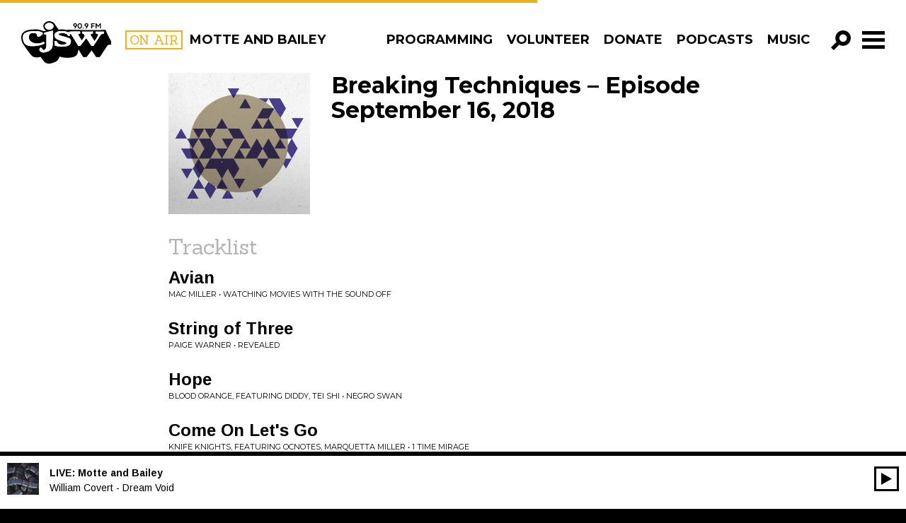

--- FILE ---
content_type: text/javascript
request_url: https://cjsw.com/wp-content/themes/cjsw/assets/js/modules/search.js?v=2.111
body_size: -184
content:
define(["jquery","underscore","widthType"],function(a,b,c){var d=function(){var b=function(b){var c=b.data("content-type"),d=a(".post-type-input."+c);b.removeClass("active").find("use").attr("xlink:href","#icon-add"),d.prop("disabled",function(){return!a(this).prop("disabled")})},c=function(b){var c=b.data("content-type"),d=a(".post-type-input."+c);b.addClass("active").find("use").attr("xlink:href","#icon-close"),d.prop("disabled",function(){return!a(this).prop("disabled")})};a(".search__form label").on("click",function(){var d=a(this);d.hasClass("active")?b(d):c(d)})};return a(document).keyup(function(b){27===b.keyCode&&a(".search-overlay").hasClass("active")&&(a(".search-overlay input.search-field").blur(),a(".search-overlay, .html").removeClass("active"))}),{searchFilterToggler:d}});